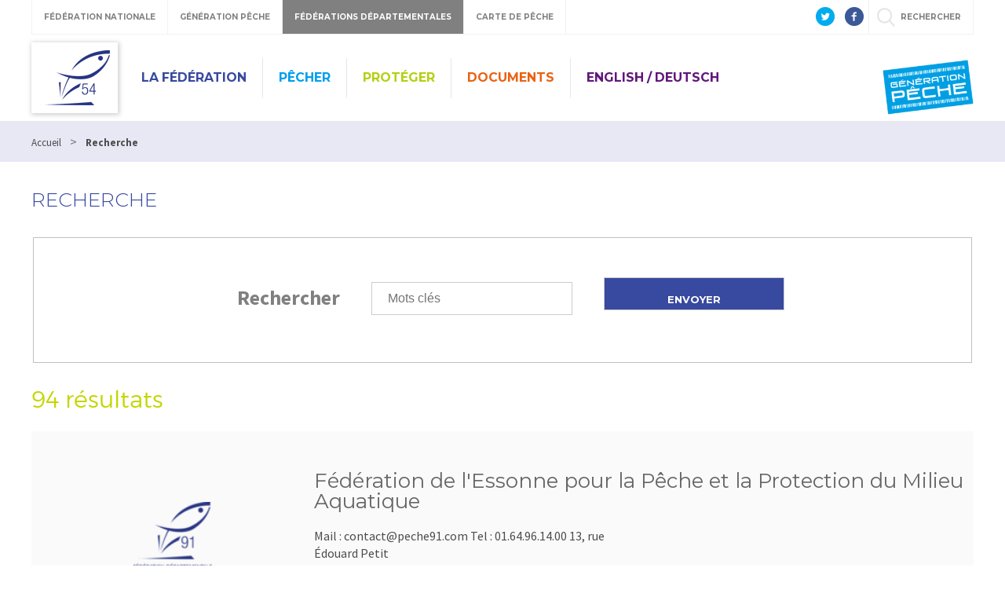

--- FILE ---
content_type: text/html; charset=utf-8
request_url: https://www.peche-54.fr/PAR_TPL_IDENTIFIANT/46/TPL_CODE/TPL_ANNUAIREFEDERATION/430-recherche.htm?ip=10&op=ID_FEDERATION_DEPARTEMENTALE+asc&cp=67709e28f0eb08dd29f7&mp=10
body_size: 8392
content:
<!DOCTYPE html>
<html lang="fr">
<head>
<meta charset="UTF-8">
<title>Recherche - Fédération de pêche de Meurthe-et-Moselle</title>
<meta name="Description" content="">
<meta name="viewport" content="width=device-width, initial-scale=1">
<meta name="author" content="Fédération de pêche de Meurthe-et-Moselle">
<link rel="shortcut icon" href="/uploads/Image/55/SIT_FD54_394_SIT_FD54_306_FD54_bas.ico" type="image/x-icon">
<script>var SERVER_ROOT = '/'; var SIT_IMAGE = '/images/GBI_DEPARTEMENT/';</script>
<link rel="stylesheet" href="/uploads/Style/_include_css_GAB_DEPARTEMENT_default.css" media="screen, print">
<link rel="stylesheet" href="/include/css/GAB_DEPARTEMENT/print.css" media="print">
<link rel="stylesheet" href="/include/css/GAB_GENERATION/font-awesome/css/font-awesome.min.css" media="screen">
<link rel="stylesheet" href="/include/js/jquery/ui/jquery-ui.min.css" media="screen">
<link rel="stylesheet" href="/include/js/jquery/colorbox/colorbox.css" media="screen">
<link rel="prev" href="https://www.peche-54.fr/PAR_TPL_IDENTIFIANT/46/TPL_CODE/TPL_ANNUAIREFEDERATION/430-recherche.htm?ip=9&amp;op=ID_FEDERATION_DEPARTEMENTALE+asc&amp;cp=67709e28f0eb08dd29f7&amp;mp=10#p" />

    <meta property="og:url" content="https://www.peche-54.fr/430-recherche.htm"/>
    <meta property="og:title" content="Recherche" />
    <meta property="og:description" content=""/><meta property="og:image" content="https://www.peche-54.fr"/>
<script src="/include/js/jquery/jquery.min.js" ></script>
<script src="/include/js/jquery/ui/jquery-ui.min.js" ></script>
<script src="/include/js/jquery/ui/i18n/datepicker-fr.js" ></script>
<script src="/include/js/jquery/colorbox/jquery.colorbox-min.js" ></script>
<script src="/include/js/jquery/colorbox/i18n/jquery.colorbox-fr.js" ></script>
<script src="/include/js/core.js.php" ></script>
<script src="/include/flashplayer/jwplayer/jwplayer.js" ></script>
<script src="/include/js/audiodescription.js" ></script>
<script src="/include/gabarit_site/GAB_DEPARTEMENT/script.js" ></script>
<script src="/include/gabarit_site/GAB_FNPF/menu.js" ></script>
<script src="/include/js/link.ajaxifier.js" ></script>
<script src="/include/js/CMS/jquery.infiniteScroll.js" ></script>
<script>
(function(i,s,o,g,r,a,m){i['GoogleAnalyticsObject']=r;i[r]=i[r]||function(){
  (i[r].q=i[r].q||[]).push(arguments)},i[r].l=1*new Date();a=s.createElement(o), m=s.getElementsByTagName(o)[0];a.async=1;a.src=g;m.parentNode.insertBefore(a,m) })(window,document,'script','https://www.google-analytics.com/analytics.js','ga');
  ga('create', 'UA-96627283-1', {'name': 'transverse'});
  ga('transverse.send', 'pageview');

(function(i,s,o,g,r,a,m){i['GoogleAnalyticsObject']=r;i[r]=i[r]||function(){
  (i[r].q=i[r].q||[]).push(arguments)},i[r].l=1*new Date();a=s.createElement(o),
m=s.getElementsByTagName(o)[0];a.async=1;a.src=g;m.parentNode.insertBefore(a,m)
})(window,document,'script','https://www.google-analytics.com/analytics.js','ga');
  ga('create', 'UA-17710542-1', 'auto');
  ga('send', 'pageview');
</script>
</head>
<body>
<script>document.body.className="withJS"</script>
<div id="fb-root"></div>
<script>
    (function(d, s, id) {
        var js, fjs = d.getElementsByTagName(s)[0];
        if (d.getElementById(id)) return;
        js = d.createElement(s); js.id = id;
        js.type = "application/javascript";
        js.src = "//connect.facebook.net/fr_FR/sdk.js#xfbml=1&version=v2.6";
        console.log(js);
        fjs.parentNode.insertBefore(js, fjs);
    }(document, 'script', 'facebook-jssdk'));
</script>
<div id="document">
  
<header id="bandeauHaut">

    <div id="barreHaut">
        <nav class="menuGalactique">
            <ul>
                <li><a data-gal="#gal-1" href="#">Fédération Nationale</a></li>
                <li><a data-gal="#gal-2" href="#">Génération Pêche</a></li>
                                    <li class="selected"><a data-gal="#gal-3" href="#">Fédérations Départementales</a></li>
                                <li><a data-gal="#gal-4" href="#">Carte de Pêche</a></li>
                <li>                    <a data-gal="#gal-5" href="#" >rechercher</a>
                </li>
            </ul>
        </nav>
                        <div class="share">
            <a href="https://twitter.com/LaFNPF" title="Twitter" target="_blank">
                <img alt="Twitter" src="/images/GBI_DEPARTEMENT/header-twitter.png">
            </a>
            <a href="https://fr-fr.facebook.com/federationnationalepeche/" title="Facebook" target="_blank">
                <img alt="Facebook" src="/images/GBI_DEPARTEMENT/header-facebook.png">
            </a>
        </div>
    </div>

    <div class="sousBarre">
        <div id="gal-1" class="bloc">
            <div class="logo">
                <img alt="Fédération Nationale" src="/images/GBI_DEPARTEMENT/federation-nationale.png">
            </div>
            <div class="content">
                <p class="description">Le site institutionnel de la Fédération Nationale de la Pêche en France</p>
                <a class="lien" href="https://www.federationpeche.fr/" title="Accéder au site Fédération Nationale de la Pêche en France">Accéder au site</a>
            </div>
        </div>
        <div id="gal-2" class="bloc">
            <div class="logo">
                <img alt="Génération pêche" src="/images/GBI_DEPARTEMENT/generation-peche.gif"">
            </div>
            <div class="content">
                <p class="description">generationpeche.fr – Toute l’actu de la pêche en France</p>
                <a class="lien" href="https://www.generationpeche.fr/" title="Accéder au site Génération Pêche">Accéder au site</a>
            </div>
        </div>
        <div id="gal-3" class="bloc">
            <div class="logo">
                <img alt="Fédérations Départementales" src="/images/GBI_DEPARTEMENT/federations-departementales.png">
            </div>
            <div class="content">
                <p class="description">Trouvez les informations pêche de votre département</p>
                <form class="select" action="">
                    <select id="idDepartement">
                        <option value=" " selected="">&nbsp;</option>
                        <option value="http%3A%2F%2Fwww.federation-peche-ain.com%2F">01 - Ain</option><option value="https%3A%2F%2Fwww.peche02.fr%2F">02 - Aisne</option><option value="http%3A%2F%2Fwww.federation-peche-allier.fr">03 - Allier</option><option value="http%3A%2F%2Fwww.peche04.fr%2F">04 - Alpes-de-Haute-Provence</option><option value="http%3A%2F%2Fpeche-hautes-alpes.com">05 - Hautes-Alpes</option><option value="http%3A%2F%2Fwww.peche-cote-azur.fr">06 - Alpes-Maritimes</option><option value="http%3A%2F%2Fwww.peche-ardeche.com">07 - Ardèche</option><option value="http%3A%2F%2Fwww.generationpeche.fr">08 - Ardennes</option><option value="http%3A%2F%2Fwww.peche-ariege.com">09 - Ariège</option><option value="http%3A%2F%2Fwww.fedepeche10.fr">10 - Aube</option><option value="http%3A%2F%2Fwww.fedepeche11.fr">11 - Aude</option><option value="https%3A%2F%2Fwww.pecheaveyron.fr%2F">12 - Aveyron</option><option value="http%3A%2F%2Fwww.peche13.fr%2F">13 - Bouches-du-Rhône</option><option value="http%3A%2F%2Fwww.federation-peche14.fr">14 - Calvados</option><option value="http%3A%2F%2Fwww.cantal-peche.com">15 - Cantal</option><option value="http%3A%2F%2Fwww.federationpeche16.com">16 - Charente</option><option value="http%3A%2F%2Fwww.peche17.org">17 - Charente-Maritime</option><option value="http%3A%2F%2Ffederationpeche18.fr%2F">18 - Cher</option><option value="http%3A%2F%2Fwww.peche19.fr">19 - Corrèze</option><option value="http%3A%2F%2Ftruitecorse.org">20 - Corse (2A et 2B)</option><option value="http%3A%2F%2Fwww.fedepeche21.com">21 - Côte-d&amp;#039,Or</option><option value="http%3A%2F%2Fwww.federation-peche22.com">22 - Côtes-d&amp;#039,Armor</option><option value="https%3A%2F%2Ffdpeche23.wixsite.com%2Fpeche23">23 - Creuse</option><option value="http%3A%2F%2Fwww.federationpechedordogne.fr">24 - Dordogne</option><option value="http%3A%2F%2Fwww.federation-peche-doubs.org">25 - Doubs</option><option value="http%3A%2F%2Fdrome.federationpeche.fr%2F">26 - Drôme</option><option value="http%3A%2F%2Fwww.peche27.com">27 - Eure</option><option value="http%3A%2F%2Fwww.peche28.fr">28 - Eure-et-Loir</option><option value="http%3A%2F%2Fwww.peche-en-finistere.fr">29 - Finistère</option><option value="http%3A%2F%2Fwww.pechegard.com%2F">30 - Gard</option><option value="http%3A%2F%2Fwww.fede-peche31.com">31 - Haute-Garonne</option><option value="http%3A%2F%2Fwww.gers-peche.fr">32 - Gers</option><option value="http%3A%2F%2Fwww.peche33.com">33 - Gironde</option><option value="http%3A%2F%2Fwww.pecheherault.com">34 - Hérault</option><option value="https%3A%2F%2Fwww.peche35.fr">35 - Ille-et-Vilaine</option><option value="http%3A%2F%2Fwww.peche36.fr">36 - Indre</option><option value="http%3A%2F%2Fwww.fedepeche37.fr">37 - Indre-et-Loire</option><option value="http%3A%2F%2Fwww.peche-isere.com">38 - Isère</option><option value="http%3A%2F%2Fwww.peche-jura.com">39 - Jura</option><option value="http%3A%2F%2Fwww.peche-landes.com">40 - Landes</option><option value="http%3A%2F%2Fwww.peche41.fr">41 - Loir-et-Cher</option><option value="http%3A%2F%2Fwww.federationpeche42.fr">42 - Loire</option><option value="http%3A%2F%2Fwww.pechehauteloire.fr">43 - Haute-Loire</option><option value="http%3A%2F%2Fwww.federationpeche44.fr">44 - Loire-Atlantique</option><option value="http%3A%2F%2Ffederationpeche45.fr">45 - Loiret</option><option value="http%3A%2F%2Fwww.pechelot.com">46 - Lot</option><option value="https%3A%2F%2Fwww.peche47.com">47 - Lot-et-Garonne</option><option value="http%3A%2F%2Fwww.lozerepeche.com">48 - Lozère</option><option value="http%3A%2F%2Fwww.fedepeche49.fr">49 - Maine-et-Loire</option><option value="http%3A%2F%2Fwww.peche-manche.com">50 - Manche</option><option value="http%3A%2F%2Fwww.peche51.fr">51 - Marne</option><option value="http%3A%2F%2Fwww.peche52.fr">52 - Haute-Marne</option><option value="http%3A%2F%2Fwww.fedepeche53.com">53 - Mayenne</option><option value="http%3A%2F%2Fwww.peche-54.fr">54 - Meurthe-et-Moselle</option><option value="https%3A%2F%2Fwww.peche55.fr">55 - Meuse</option><option value="http%3A%2F%2Fmorbihan.federationpeche.fr%2F">56 - Morbihan</option><option value="http%3A%2F%2Fwww.federationpeche57.fr">57 - Moselle</option><option value="http%3A%2F%2Fwww.federationdepeche58.fr%2F">58 - Nièvre</option><option value="http%3A%2F%2Fwww.peche59.com">59 - Nord</option><option value="https%3A%2F%2Fwww.peche60.fr">60 - Oise</option><option value="http%3A%2F%2Fwww.peche-orne.fr">61 - Orne</option><option value="http%3A%2F%2Fwww.peche62.fr">62 - Pas-de-Calais</option><option value="http%3A%2F%2Fwww.peche63.com">63 - Puy-de-Dôme</option><option value="http%3A%2F%2Fwww.federation-peche64.fr">64 - Pyrénées-Atlantiques</option><option value="https%3A%2F%2Fwww.peche65.fr">65 - Hautes-Pyrénées</option><option value="http%3A%2F%2Fwww.peche66.org">66 - Pyrénées-Orientales</option><option value="http%3A%2F%2Fwww.peche67.fr">67 - Bas-Rhin</option><option value="http%3A%2F%2Fwww.peche68.fr">68 - Haut-Rhin</option><option value="http%3A%2F%2Fwww.federation-peche-rhone.fr">69 - Rhône</option><option value="http%3A%2F%2Fwww.peche-haute-saone.com">70 - Haute-Saône</option><option value="http%3A%2F%2Fwww.peche-saone-et-loire.fr">71 - Saône-et-Loire</option><option value="http%3A%2F%2Fwww.peche72.fr">72 - Sarthe</option><option value="http%3A%2F%2Fwww.savoiepeche.com">73 - Savoie</option><option value="http%3A%2F%2Fwww.pechehautesavoie.com">74 - Haute-Savoie</option><option value="http%3A%2F%2Fwww.federation-peche-paris.fr%2F">75 - Paris et petite couronne (75, 92, 93 et 94)</option><option value="http%3A%2F%2Fwww.peche76.fr%2F">76 - Seine-Maritime</option><option value="http%3A%2F%2Fwww.federationpeche77.fr">77 - Seine-et-Marne</option><option value="http%3A%2F%2Fwww.federationpeche78.com">78 - Yvelines</option><option value="http%3A%2F%2Fwww.peche-en-deux-sevres.com">79 - Deux-Sèvres</option><option value="http%3A%2F%2Fwww.peche80.com%2F">80 - Somme</option><option value="http%3A%2F%2Fwww.pechetarn.fr">81 - Tarn</option><option value="https%3A%2F%2Fwww.pechetarnetgaronne.fr">82 - Tarn-et-Garonne</option><option value="http%3A%2F%2Fwww.pechevar.fr">83 - Var</option><option value="https%3A%2F%2Fwww.peche-vaucluse.com">84 - Vaucluse</option><option value="http%3A%2F%2Fwww.federation-peche-vendee.fr">85 - Vendée</option><option value="http%3A%2F%2Fwww.peche86.fr">86 - Vienne</option><option value="http%3A%2F%2Fwww.federation-peche87.com">87 - Haute-Vienne</option><option value="http%3A%2F%2Fwww.peche88.fr">88 - Vosges</option><option value="http%3A%2F%2Fwww.peche-yonne.com">89 - Yonne</option><option value="https%3A%2F%2Fwww.fede-peche90.fr">90 - Territoire de Belfort</option><option value="http%3A%2F%2Fwww.peche91.com">91 - Essonne</option><option value="http%3A%2F%2Fwww.pecheurs95.fr">95 - Val-d&amp;#039,Oise</option><option value="http%3A%2F%2Fwww.pechereunion.fr">974 - La Réunion</option>                    </select>
                </form>
                <a class="lien" href="#" onclick="window.location.href = decodeURIComponent($('#idDepartement').val());return false;" title="Accéder au site">Accéder au site</a>
            </div>
        </div>
        <div id="gal-4" class="bloc">
            <div class="logo">
                <img alt="Carte de pêche" src="/images/GBI_DEPARTEMENT/cartedepeche.png">
            </div>
            <div class="content">
                <p class="description">cartedepeche.fr - Le site officiel pour obtenir la carte de pêche de votre association agréée</p>
                <a class="lien" href="https://www.cartedepeche.fr" title="Accéder au site">Accéder au site</a>
            </div>
        </div>
                    <div id="gal-5" class="bloc">
                <form method="get" action="https://www.peche-54.fr/430-recherche.htm" id="champRecherche">
                    <input type="search" id="searchString" name="searchString" value="" placeholder="Rechercher">
                    <input type="submit" id="searchSubmit" class="lien" name="search" value="Lancer la recherche" title="lancer la recherche">
                    <input type="hidden" name="idtf" value="430">
                </form>
            </div>
            </div>

    <div class="header">
        <div class="entete">
            <div class="conteneur">
                                <div class="left">
                                            <div class="logoTitre">
                            <a href="https://www.peche-54.fr/"><img alt="Fédération de pêche de Meurthe-et-Moselle" src="/uploads/Externe/ba/SIT_FD54_306_FD54_bas.png"></a>
                        </div>
                                    </div>
                <div class="right">
                    <nav id="menu">
                                                    <ul class="menuNiv1">
                                                                    <li class=" PSS_BLEUF nav1"><a href="https://www.peche-54.fr/432-pecher.htm">La Fédération</a>
                                                                                    <div class="sousMenu">
                                                <div class="top">
                                                <ul class="menuNiv2">
                                                                                                            <li class="first"><a href="https://www.peche-54.fr/448-qui-sommes-nous-.htm" title="L&#039;équipe - Nos partenaires - Devenir bénévole">Qui sommes-nous ?</a></li>
                                                                                                                <li><a href="https://www.peche-54.fr/449-roles-et-missions.htm" title="Statuts - Développement du loisir pêche - Protection des milieux aquatiques">Rôles et missions</a></li>
                                                                                                                <li><a href="http://www.peche-54.fr/6499-documents-cadre.htm">Documents cadre</a></li>
                                                                                                                <li><a href="https://www.peche-54.fr/2041-contact.htm">Contact</a></li>
                                                                                                                <li><a href="https://www.peche-54.fr/3756-les-aappma.htm">Les AAPPMA</a></li>
                                                                                                        </ul>
                                                </div>
                                                <div class="bas"></div>
                                            </div>
                                                                            </li>
                                                                    <li class=" PSS_BLEU nav1"><a href="https://www.peche-54.fr/433-apprendre.htm">Pêcher</a>
                                                                                    <div class="sousMenu">
                                                <div class="top">
                                                <ul class="menuNiv2">
                                                                                                            <li class="first"><a href="http://www.peche-54.fr/6768-junior-fishing-tour.htm">Junior Fishing Tour</a></li>
                                                                                                                <li><a href="https://www.peche-54.fr/500-animations-federales.htm">Animations fédérales</a></li>
                                                                                                                <li><a href="https://www.peche-54.fr/450-ou-pecher-.htm" title="Carte interactive, étangs fédéraux, Pierre-Percée, rampes de mise à l&#039;eau, pontons handipeche">Où pêcher ?</a></li>
                                                                                                                <li><a href="https://www.peche-54.fr/451-reglementation.htm" title="Réglementation générale - Carpe de nuit - Parcours de graciation - Barques et float-tubes - Réserves - Horaires de pêche ">Réglementation</a></li>
                                                                                                                <li><a href="https://www.peche-54.fr/452-cartes-de-peche.htm" title="A quoi ça sert - Types et tarifs - Où les acheter">Cartes de pêche</a></li>
                                                                                                                <li><a href="http://www.peche-54.fr/453-apprendre-a-pecher.htm" title="Coin du débutant - Ateliers Pêche Nature - Animations fédérales">Apprendre à pêcher</a></li>
                                                                                                                <li><a href="http://www.peche-54.fr/5604-les-poissons-d-eau-douce.htm">Les poissons d&#039;eau douce</a></li>
                                                                                                                <li><a href="https://www.peche-54.fr/454-reciprocite.htm" title="Principe - Réciprocité interfédérale URNE - Réciprocité 54">Réciprocités</a></li>
                                                                                                                <li><a href="https://www.peche-54.fr/455-tourisme.htm">Tourisme</a></li>
                                                                                                        </ul>
                                                </div>
                                                <div class="bas"></div>
                                            </div>
                                                                            </li>
                                                                    <li class=" PSS_VERT nav1"><a href="https://www.peche-54.fr/434-proteger.htm">Protéger</a>
                                                                                    <div class="sousMenu">
                                                <div class="top">
                                                <ul class="menuNiv2">
                                                                                                            <li class="first"><a href="http://www.peche-54.fr/5181-sauvons-nos-rivieres-.htm">Sauvons nos rivières !</a></li>
                                                                                                                <li><a href="https://www.peche-54.fr/3456-surveiller-et-connaitre.htm">Etudier et connaître</a></li>
                                                                                                                <li><a href="https://www.peche-54.fr/3459-restaurer-et-gerer.htm">Restaurer et gérer</a></li>
                                                                                                                <li><a href="https://www.peche-54.fr/3464-surveiller.htm">Surveiller et protéger</a></li>
                                                                                                        </ul>
                                                </div>
                                                <div class="bas"></div>
                                            </div>
                                                                            </li>
                                                                    <li class=" PSS_ORANGE nav1"><a href="https://www.peche-54.fr/435-actions-et-missions.htm">Documents</a>
                                                                                    <div class="sousMenu">
                                                <div class="top">
                                                <ul class="menuNiv2">
                                                                                                            <li class="first"><a href="http://www.peche-54.fr/6592-poids-socioeconomique-de-la-peche-de-loisir-en-meurthe-et-moselle.htm" title="Enquête 2023">Poids socioéconomique de la pêche de loisir en Meurthe-et-Moselle</a></li>
                                                                                                                <li><a href="https://www.peche-54.fr/4396-jeux-quizz-fiches.htm">Jeux, quizz, fiches</a></li>
                                                                                                                <li><a href="https://www.peche-54.fr/3488-resultats-enquete-pecheurs-2018.htm">Résultats Enquête pêcheurs 2018</a></li>
                                                                                                                <li><a href="https://www.peche-54.fr/3340-medias.htm">Médias</a></li>
                                                                                                                <li><a href="https://www.peche-54.fr/646-newsletter-infopeche-54.htm">Newsletter InfoPêche54</a></li>
                                                                                                                <li><a href="https://www.peche-54.fr/475-guide-annuel.htm">Guide annuel</a></li>
                                                                                                                <li><a href="https://www.peche-54.fr/461-textes-de-reference.htm">Arrêtés préfectoraux </a></li>
                                                                                                                <li><a href="https://www.peche-54.fr/4060-foire-aux-questions.htm">Foire aux questions</a></li>
                                                                                                                <li><a href="https://www.peche-54.fr/462-supports-de-communication.htm">Éditions papier</a></li>
                                                                                                        </ul>
                                                </div>
                                                <div class="bas"></div>
                                            </div>
                                                                            </li>
                                                                    <li class=" PSS_VIOLET nav1"><a href="https://www.peche-54.fr/447-english-deutsch.htm">English / Deutsch</a>
                                                                                    <div class="sousMenu">
                                                <div class="top">
                                                <ul class="menuNiv2">
                                                                                                            <li class="first"><a href="https://www.peche-54.fr/463-practical-informations.htm">Practical informations</a></li>
                                                                                                                <li><a href="https://www.peche-54.fr/464-praktische-informationen.htm">Praktische Informationen</a></li>
                                                                                                        </ul>
                                                </div>
                                                <div class="bas"></div>
                                            </div>
                                                                            </li>
                                                            </ul>
                                            </nav>
                </div>
                <div class="federation">
                    <a id="btnMenu" href=""></a>
                                                <img alt="Fédération de pêche de Meurthe-et-Moselle" src="/uploads/Externe/39/IMF_LOGOFD/GAB_DEPARTEMENT/SIT_FD54_312_Generation-peche-fond-bleu-ciel.png">
                                    </div>
            </div>
        </div>
    </div>
    <div id="wrap">

    </div>
    </header>
<div class="maskMenu"></div>
<nav id="menuBurger">
    <span class="closeMenu"></span>
            <ul class="menuNiv1">
                            <li class=" PSS_BLEUF nav1"><a href="https://www.peche-54.fr/432-pecher.htm">La Fédération</a>
                                            <div class="sousMenu">
                            <div class="top">
                            <ul class="menuNiv2">
                                                                    <li class="first"><a href="https://www.peche-54.fr/448-qui-sommes-nous-.htm" title="L&#039;équipe - Nos partenaires - Devenir bénévole">Qui sommes-nous ?</a></li>
                                                                        <li><a href="https://www.peche-54.fr/449-roles-et-missions.htm" title="Statuts - Développement du loisir pêche - Protection des milieux aquatiques">Rôles et missions</a></li>
                                                                        <li><a href="http://www.peche-54.fr/6499-documents-cadre.htm">Documents cadre</a></li>
                                                                        <li><a href="https://www.peche-54.fr/2041-contact.htm">Contact</a></li>
                                                                        <li><a href="https://www.peche-54.fr/3756-les-aappma.htm">Les AAPPMA</a></li>
                                                                </ul>
                            </div>
                            <div class="bas"></div>
                        </div>
                                    </li>
                            <li class=" PSS_BLEU nav1"><a href="https://www.peche-54.fr/433-apprendre.htm">Pêcher</a>
                                            <div class="sousMenu">
                            <div class="top">
                            <ul class="menuNiv2">
                                                                    <li class="first"><a href="http://www.peche-54.fr/6768-junior-fishing-tour.htm">Junior Fishing Tour</a></li>
                                                                        <li><a href="https://www.peche-54.fr/500-animations-federales.htm">Animations fédérales</a></li>
                                                                        <li><a href="https://www.peche-54.fr/450-ou-pecher-.htm" title="Carte interactive, étangs fédéraux, Pierre-Percée, rampes de mise à l&#039;eau, pontons handipeche">Où pêcher ?</a></li>
                                                                        <li><a href="https://www.peche-54.fr/451-reglementation.htm" title="Réglementation générale - Carpe de nuit - Parcours de graciation - Barques et float-tubes - Réserves - Horaires de pêche ">Réglementation</a></li>
                                                                        <li><a href="https://www.peche-54.fr/452-cartes-de-peche.htm" title="A quoi ça sert - Types et tarifs - Où les acheter">Cartes de pêche</a></li>
                                                                        <li><a href="http://www.peche-54.fr/453-apprendre-a-pecher.htm" title="Coin du débutant - Ateliers Pêche Nature - Animations fédérales">Apprendre à pêcher</a></li>
                                                                        <li><a href="http://www.peche-54.fr/5604-les-poissons-d-eau-douce.htm">Les poissons d&#039;eau douce</a></li>
                                                                        <li><a href="https://www.peche-54.fr/454-reciprocite.htm" title="Principe - Réciprocité interfédérale URNE - Réciprocité 54">Réciprocités</a></li>
                                                                        <li><a href="https://www.peche-54.fr/455-tourisme.htm">Tourisme</a></li>
                                                                </ul>
                            </div>
                            <div class="bas"></div>
                        </div>
                                    </li>
                            <li class=" PSS_VERT nav1"><a href="https://www.peche-54.fr/434-proteger.htm">Protéger</a>
                                            <div class="sousMenu">
                            <div class="top">
                            <ul class="menuNiv2">
                                                                    <li class="first"><a href="http://www.peche-54.fr/5181-sauvons-nos-rivieres-.htm">Sauvons nos rivières !</a></li>
                                                                        <li><a href="https://www.peche-54.fr/3456-surveiller-et-connaitre.htm">Etudier et connaître</a></li>
                                                                        <li><a href="https://www.peche-54.fr/3459-restaurer-et-gerer.htm">Restaurer et gérer</a></li>
                                                                        <li><a href="https://www.peche-54.fr/3464-surveiller.htm">Surveiller et protéger</a></li>
                                                                </ul>
                            </div>
                            <div class="bas"></div>
                        </div>
                                    </li>
                            <li class=" PSS_ORANGE nav1"><a href="https://www.peche-54.fr/435-actions-et-missions.htm">Documents</a>
                                            <div class="sousMenu">
                            <div class="top">
                            <ul class="menuNiv2">
                                                                    <li class="first"><a href="http://www.peche-54.fr/6592-poids-socioeconomique-de-la-peche-de-loisir-en-meurthe-et-moselle.htm" title="Enquête 2023">Poids socioéconomique de la pêche de loisir en Meurthe-et-Moselle</a></li>
                                                                        <li><a href="https://www.peche-54.fr/4396-jeux-quizz-fiches.htm">Jeux, quizz, fiches</a></li>
                                                                        <li><a href="https://www.peche-54.fr/3488-resultats-enquete-pecheurs-2018.htm">Résultats Enquête pêcheurs 2018</a></li>
                                                                        <li><a href="https://www.peche-54.fr/3340-medias.htm">Médias</a></li>
                                                                        <li><a href="https://www.peche-54.fr/646-newsletter-infopeche-54.htm">Newsletter InfoPêche54</a></li>
                                                                        <li><a href="https://www.peche-54.fr/475-guide-annuel.htm">Guide annuel</a></li>
                                                                        <li><a href="https://www.peche-54.fr/461-textes-de-reference.htm">Arrêtés préfectoraux </a></li>
                                                                        <li><a href="https://www.peche-54.fr/4060-foire-aux-questions.htm">Foire aux questions</a></li>
                                                                        <li><a href="https://www.peche-54.fr/462-supports-de-communication.htm">Éditions papier</a></li>
                                                                </ul>
                            </div>
                            <div class="bas"></div>
                        </div>
                                    </li>
                            <li class=" PSS_VIOLET nav1"><a href="https://www.peche-54.fr/447-english-deutsch.htm">English / Deutsch</a>
                                            <div class="sousMenu">
                            <div class="top">
                            <ul class="menuNiv2">
                                                                    <li class="first"><a href="https://www.peche-54.fr/463-practical-informations.htm">Practical informations</a></li>
                                                                        <li><a href="https://www.peche-54.fr/464-praktische-informationen.htm">Praktische Informationen</a></li>
                                                                </ul>
                            </div>
                            <div class="bas"></div>
                        </div>
                                    </li>
                    </ul>
        <div class="ext">Liens externes</div>
        <ul class="bis">
            <li><a class="lien" href="https://www.federationpeche.fr/" title="Accéder au site Fédération Nationale de la Pêche en France">Fédération Nationale</a></li>
            <li><a class="lien" href="https://www.generationpeche.fr/" title="Accéder au site Génération Pêche">Génération Pêche</a></li>
            <li>
                <a data-gal="#gal-3" href="#">Fédérations Départementales</a>
                <div class="sousMenu selectDep">
                    <p class="description">Trouvez les informations pêche de votre département</p>
                    <form class="select" action="">
                        <select id="idDepartement">
                            <option value=" " selected="">&nbsp;</option>
                            <option value="http%3A%2F%2Fwww.federation-peche-ain.com%2F">01 - Ain</option><option value="https%3A%2F%2Fwww.peche02.fr%2F">02 - Aisne</option><option value="http%3A%2F%2Fwww.federation-peche-allier.fr">03 - Allier</option><option value="http%3A%2F%2Fwww.peche04.fr%2F">04 - Alpes-de-Haute-Provence</option><option value="http%3A%2F%2Fpeche-hautes-alpes.com">05 - Hautes-Alpes</option><option value="http%3A%2F%2Fwww.peche-cote-azur.fr">06 - Alpes-Maritimes</option><option value="http%3A%2F%2Fwww.peche-ardeche.com">07 - Ardèche</option><option value="http%3A%2F%2Fwww.generationpeche.fr">08 - Ardennes</option><option value="http%3A%2F%2Fwww.peche-ariege.com">09 - Ariège</option><option value="http%3A%2F%2Fwww.fedepeche10.fr">10 - Aube</option><option value="http%3A%2F%2Fwww.fedepeche11.fr">11 - Aude</option><option value="https%3A%2F%2Fwww.pecheaveyron.fr%2F">12 - Aveyron</option><option value="http%3A%2F%2Fwww.peche13.fr%2F">13 - Bouches-du-Rhône</option><option value="http%3A%2F%2Fwww.federation-peche14.fr">14 - Calvados</option><option value="http%3A%2F%2Fwww.cantal-peche.com">15 - Cantal</option><option value="http%3A%2F%2Fwww.federationpeche16.com">16 - Charente</option><option value="http%3A%2F%2Fwww.peche17.org">17 - Charente-Maritime</option><option value="http%3A%2F%2Ffederationpeche18.fr%2F">18 - Cher</option><option value="http%3A%2F%2Fwww.peche19.fr">19 - Corrèze</option><option value="http%3A%2F%2Ftruitecorse.org">20 - Corse (2A et 2B)</option><option value="http%3A%2F%2Fwww.fedepeche21.com">21 - Côte-d&amp;#039,Or</option><option value="http%3A%2F%2Fwww.federation-peche22.com">22 - Côtes-d&amp;#039,Armor</option><option value="https%3A%2F%2Ffdpeche23.wixsite.com%2Fpeche23">23 - Creuse</option><option value="http%3A%2F%2Fwww.federationpechedordogne.fr">24 - Dordogne</option><option value="http%3A%2F%2Fwww.federation-peche-doubs.org">25 - Doubs</option><option value="http%3A%2F%2Fdrome.federationpeche.fr%2F">26 - Drôme</option><option value="http%3A%2F%2Fwww.peche27.com">27 - Eure</option><option value="http%3A%2F%2Fwww.peche28.fr">28 - Eure-et-Loir</option><option value="http%3A%2F%2Fwww.peche-en-finistere.fr">29 - Finistère</option><option value="http%3A%2F%2Fwww.pechegard.com%2F">30 - Gard</option><option value="http%3A%2F%2Fwww.fede-peche31.com">31 - Haute-Garonne</option><option value="http%3A%2F%2Fwww.gers-peche.fr">32 - Gers</option><option value="http%3A%2F%2Fwww.peche33.com">33 - Gironde</option><option value="http%3A%2F%2Fwww.pecheherault.com">34 - Hérault</option><option value="https%3A%2F%2Fwww.peche35.fr">35 - Ille-et-Vilaine</option><option value="http%3A%2F%2Fwww.peche36.fr">36 - Indre</option><option value="http%3A%2F%2Fwww.fedepeche37.fr">37 - Indre-et-Loire</option><option value="http%3A%2F%2Fwww.peche-isere.com">38 - Isère</option><option value="http%3A%2F%2Fwww.peche-jura.com">39 - Jura</option><option value="http%3A%2F%2Fwww.peche-landes.com">40 - Landes</option><option value="http%3A%2F%2Fwww.peche41.fr">41 - Loir-et-Cher</option><option value="http%3A%2F%2Fwww.federationpeche42.fr">42 - Loire</option><option value="http%3A%2F%2Fwww.pechehauteloire.fr">43 - Haute-Loire</option><option value="http%3A%2F%2Fwww.federationpeche44.fr">44 - Loire-Atlantique</option><option value="http%3A%2F%2Ffederationpeche45.fr">45 - Loiret</option><option value="http%3A%2F%2Fwww.pechelot.com">46 - Lot</option><option value="https%3A%2F%2Fwww.peche47.com">47 - Lot-et-Garonne</option><option value="http%3A%2F%2Fwww.lozerepeche.com">48 - Lozère</option><option value="http%3A%2F%2Fwww.fedepeche49.fr">49 - Maine-et-Loire</option><option value="http%3A%2F%2Fwww.peche-manche.com">50 - Manche</option><option value="http%3A%2F%2Fwww.peche51.fr">51 - Marne</option><option value="http%3A%2F%2Fwww.peche52.fr">52 - Haute-Marne</option><option value="http%3A%2F%2Fwww.fedepeche53.com">53 - Mayenne</option><option value="http%3A%2F%2Fwww.peche-54.fr">54 - Meurthe-et-Moselle</option><option value="https%3A%2F%2Fwww.peche55.fr">55 - Meuse</option><option value="http%3A%2F%2Fmorbihan.federationpeche.fr%2F">56 - Morbihan</option><option value="http%3A%2F%2Fwww.federationpeche57.fr">57 - Moselle</option><option value="http%3A%2F%2Fwww.federationdepeche58.fr%2F">58 - Nièvre</option><option value="http%3A%2F%2Fwww.peche59.com">59 - Nord</option><option value="https%3A%2F%2Fwww.peche60.fr">60 - Oise</option><option value="http%3A%2F%2Fwww.peche-orne.fr">61 - Orne</option><option value="http%3A%2F%2Fwww.peche62.fr">62 - Pas-de-Calais</option><option value="http%3A%2F%2Fwww.peche63.com">63 - Puy-de-Dôme</option><option value="http%3A%2F%2Fwww.federation-peche64.fr">64 - Pyrénées-Atlantiques</option><option value="https%3A%2F%2Fwww.peche65.fr">65 - Hautes-Pyrénées</option><option value="http%3A%2F%2Fwww.peche66.org">66 - Pyrénées-Orientales</option><option value="http%3A%2F%2Fwww.peche67.fr">67 - Bas-Rhin</option><option value="http%3A%2F%2Fwww.peche68.fr">68 - Haut-Rhin</option><option value="http%3A%2F%2Fwww.federation-peche-rhone.fr">69 - Rhône</option><option value="http%3A%2F%2Fwww.peche-haute-saone.com">70 - Haute-Saône</option><option value="http%3A%2F%2Fwww.peche-saone-et-loire.fr">71 - Saône-et-Loire</option><option value="http%3A%2F%2Fwww.peche72.fr">72 - Sarthe</option><option value="http%3A%2F%2Fwww.savoiepeche.com">73 - Savoie</option><option value="http%3A%2F%2Fwww.pechehautesavoie.com">74 - Haute-Savoie</option><option value="http%3A%2F%2Fwww.federation-peche-paris.fr%2F">75 - Paris et petite couronne (75, 92, 93 et 94)</option><option value="http%3A%2F%2Fwww.peche76.fr%2F">76 - Seine-Maritime</option><option value="http%3A%2F%2Fwww.federationpeche77.fr">77 - Seine-et-Marne</option><option value="http%3A%2F%2Fwww.federationpeche78.com">78 - Yvelines</option><option value="http%3A%2F%2Fwww.peche-en-deux-sevres.com">79 - Deux-Sèvres</option><option value="http%3A%2F%2Fwww.peche80.com%2F">80 - Somme</option><option value="http%3A%2F%2Fwww.pechetarn.fr">81 - Tarn</option><option value="https%3A%2F%2Fwww.pechetarnetgaronne.fr">82 - Tarn-et-Garonne</option><option value="http%3A%2F%2Fwww.pechevar.fr">83 - Var</option><option value="https%3A%2F%2Fwww.peche-vaucluse.com">84 - Vaucluse</option><option value="http%3A%2F%2Fwww.federation-peche-vendee.fr">85 - Vendée</option><option value="http%3A%2F%2Fwww.peche86.fr">86 - Vienne</option><option value="http%3A%2F%2Fwww.federation-peche87.com">87 - Haute-Vienne</option><option value="http%3A%2F%2Fwww.peche88.fr">88 - Vosges</option><option value="http%3A%2F%2Fwww.peche-yonne.com">89 - Yonne</option><option value="https%3A%2F%2Fwww.fede-peche90.fr">90 - Territoire de Belfort</option><option value="http%3A%2F%2Fwww.peche91.com">91 - Essonne</option><option value="http%3A%2F%2Fwww.pecheurs95.fr">95 - Val-d&amp;#039,Oise</option><option value="http%3A%2F%2Fwww.pechereunion.fr">974 - La Réunion</option>                        </select>
                    </form>
                    <a class="lien" href="#" onclick="window.location.href = decodeURIComponent($('#idDepartement').val());return false;" title="Accéder au site">Accéder au site</a>
                </div>
            </li>
            <li><a class="lien" href="https://www.cartedepeche.fr" title="Accéder au site">Carte de Pêche</a></li>
        </ul>
    </nav>
<div id="arianeUserTools">
        <div id="ariane">
                <span itemscope itemtype="http://data-vocabulary.org/Breadcrumb">
            <a href="https://www.peche-54.fr/" itemprop="url"><span itemprop="title">Accueil</span></a>
        </span>
        &gt;
                <span itemscope itemtype="http://data-vocabulary.org/Breadcrumb">
            <span itemprop="title">Recherche</span>
        </span>
    </div>
    </div>
<div class="accrocheComplexe">
            <div class="titrePage">
            <h1>Recherche</h1>
        </div>
    </div>
<script>
    $(document).ready(function() {
        $(".tpl .innerParagraphe > h2, .TPL_ENUNCLICACCUEIL .listeContainer > h3, .TPL_CHIFFRESCLES #listeContainer > h2, .TPL_RESTEZCONECTEGENACCUEIL .restezConnectes > h2").wrapInner('<span class="customTitle"></span>');
    });
</script>  <div id="corps" class="clearfix">
        <div id="contenu">
<div class="paragraphe tpl TPL_ANNUAIREFEDERATION"><div class="innerParagraphe"><div class="ajaxifier-container-custom" id="annuaireFederation">

    <form method="post" action="https://www.peche-54.fr/430-recherche.htm" class="search border" id="formAnnuaireFederation">
        <fieldset class="groupeQuestion">
            <legend><span>Rechercher</span></legend>
            <div class="innerGroupeQuestion">
                <p class="champs_recherche">
                    <span>
                        <label>Rechercher</label>
                    </span>
                    <span>
                        <input type="text" id="MOTS_CLES" name="MOTS_CLES" value="" placeholder="Mots clés">
                    </span>
                </p>
                <p class="action">
                    <span class="submit"><input type="submit" data-type="ajaxifier" data-submit="1" class="submit search" value="Envoyer" name="Envoyer"></span>
                    <input type="hidden" name="cms_mode" value="ON_">
                    <input type="hidden" name="idtf" value="430"><input type="hidden" name="TPL_CODE" value="TPL_ANNUAIREFEDERATION"><input type="hidden" name="op" value="ID_FEDERATION_DEPARTEMENTALE asc"><input type="hidden" name="cp" value="67709e28f0eb08dd29f7"><input type="hidden" name="mp" value="10">                </p>

            </div>

        </fieldset>

    </form>

                        <p class="nbResults">94 résultats</p>
            <div class="listePublication">
                <ul class="liste js-infiniteScroll" data-url="/include/ajax/ajax.tpl_annuaireFederationDepartementale.php" data-ip="0" data-mp="10" data-method="post">
                        <li class="item federationDepartementale">
        <div class="itemInfo">

                            <div class="image federationLogo">
                    <img src="/uploads/Externe/59/IMF_MEDIUM/GAB_DEPARTEMENT/91_289_FD91.png"  alt="Fédération de l&#039;Essonne pour la Pêche et la Protection du Milieu Aquatique">
                </div>
            
            <div class="infos">
                <h2>Fédération de l&#039;Essonne pour la Pêche et la Protection du Milieu Aquatique</h2>
                <div class="blocInfoGauche">
                                            <p class="adresse">
                            Mail : contact@peche91.com  Tel : 01.64.96.14.00    13, rue Édouard Petit  <br>91100 CORBEIL ESSONNES                        </p>
                        
                                            <p class="telephone">
                            <span>Téléphone : </span>01.64.96.14.00                        </p>
                        
                                            <p class="fax">
                            <span>Fax : </span>01.60.88.98.19                        </p>
                        
                                            <p class="email">
                            <span>Email : </span><a href="mailto:contact@peche91.com">contact@peche91.com</a>
                        </p>
                        
                                            <p class="siteUrl">
                            <a href="http://www.peche91.com">http://www.peche91.com</a>
                        </p>
                                        </div>

                <div class="blocInfoDroite">
                    
                                    </div>
            </div>

        </div>
    </li>
        <li class="item federationDepartementale">
        <div class="itemInfo">

                            <div class="image federationLogo">
                    <img src="/uploads/Externe/f2/IMF_MEDIUM/GAB_DEPARTEMENT/92_305_FD95.png"  alt="Fédération du Val d&#039;Oise pour la Pêche et la Protection du Milieu Aquatique">
                </div>
            
            <div class="infos">
                <h2>Fédération du Val d&#039;Oise pour la Pêche et la Protection du Milieu Aquatique</h2>
                <div class="blocInfoGauche">
                                            <p class="adresse">
                            28 rue du Général de Gaulle<br>95810 GRISY LES PLATRES                        </p>
                        
                                            <p class="telephone">
                            <span>Téléphone : </span>01 30 39 94 56                        </p>
                        
                    
                                            <p class="email">
                            <span>Email : </span><a href="mailto:federation.pecheurs95@gmail.com">federation.pecheurs95@gmail.com</a>
                        </p>
                        
                                            <p class="siteUrl">
                            <a href="https://www.peche95.fr">https://www.peche95.fr</a>
                        </p>
                                        </div>

                <div class="blocInfoDroite">
                                            <p class="president">
                            Président : <span>Bernard Breton</span>
                        </p>
                        
                                            <p class="nbPecheur">
                            2958 Cartes de Pêche                        </p>
                                        </div>
            </div>

        </div>
    </li>
        <li class="item federationDepartementale">
        <div class="itemInfo">

                            <div class="image federationLogo">
                    <img src="/uploads/Externe/94/IMF_MEDIUM/GAB_DEPARTEMENT/93_059_Logo974sanscadre.png"  alt="Fédération de La Réunion pour la Pêche et la Protection du Milieu Aquatique">
                </div>
            
            <div class="infos">
                <h2>Fédération de La Réunion pour la Pêche et la Protection du Milieu Aquatique</h2>
                <div class="blocInfoGauche">
                                            <p class="adresse">
                            208 Route de la Passerelle<br>97480 SAINT-JOSEPH (Ile La Réunion)                        </p>
                        
                                            <p class="telephone">
                            <span>Téléphone : </span>02.62.91.32.48                        </p>
                        
                    
                                            <p class="email">
                            <span>Email : </span><a href="mailto:federation.peche.reunion@wanadoo.fr">federation.peche.reunion@wanadoo.fr</a>
                        </p>
                        
                                            <p class="siteUrl">
                            <a href="http://www.pechereunion.fr">http://www.pechereunion.fr</a>
                        </p>
                                        </div>

                <div class="blocInfoDroite">
                                            <p class="president">
                            Président : <span>Jean Paul MAUGARD</span>
                        </p>
                        
                                            <p class="nbPecheur">
                            1600 Cartes de Pêche                        </p>
                                        </div>
            </div>

        </div>
    </li>
        <li class="item federationDepartementale">
        <div class="itemInfo">

            
            <div class="infos">
                <h2>Autres</h2>
                <div class="blocInfoGauche">
                    
                    
                    
                    
                                    </div>

                <div class="blocInfoDroite">
                    
                                    </div>
            </div>

        </div>
    </li>
                    </ul>
            </div>
            <div class="blocNavigation" id="p"><div class="resultatNavigation">4 résultats sur 94 - Page 10/10</div><div class="regletteNavigation"><span>[<a href="https://www.peche-54.fr/PAR_TPL_IDENTIFIANT/46/TPL_CODE/TPL_ANNUAIREFEDERATION/430-recherche.htm?ip=1&amp;op=ID_FEDERATION_DEPARTEMENTALE+asc&amp;cp=67709e28f0eb08dd29f7&amp;mp=10#p" title="Consulter la première page des résultats">Première </a>]</span><span>[<a href="https://www.peche-54.fr/PAR_TPL_IDENTIFIANT/46/TPL_CODE/TPL_ANNUAIREFEDERATION/430-recherche.htm?ip=5&amp;op=ID_FEDERATION_DEPARTEMENTALE+asc&amp;cp=67709e28f0eb08dd29f7&amp;mp=10#p" title="Consulter la page 5 des résultats">5</a>]</span><span>[<a href="https://www.peche-54.fr/PAR_TPL_IDENTIFIANT/46/TPL_CODE/TPL_ANNUAIREFEDERATION/430-recherche.htm?ip=6&amp;op=ID_FEDERATION_DEPARTEMENTALE+asc&amp;cp=67709e28f0eb08dd29f7&amp;mp=10#p" title="Consulter la page 6 des résultats">6</a>]</span><span>[<a href="https://www.peche-54.fr/PAR_TPL_IDENTIFIANT/46/TPL_CODE/TPL_ANNUAIREFEDERATION/430-recherche.htm?ip=7&amp;op=ID_FEDERATION_DEPARTEMENTALE+asc&amp;cp=67709e28f0eb08dd29f7&amp;mp=10#p" title="Consulter la page 7 des résultats">7</a>]</span><span>[<a href="https://www.peche-54.fr/PAR_TPL_IDENTIFIANT/46/TPL_CODE/TPL_ANNUAIREFEDERATION/430-recherche.htm?ip=8&amp;op=ID_FEDERATION_DEPARTEMENTALE+asc&amp;cp=67709e28f0eb08dd29f7&amp;mp=10#p" title="Consulter la page 8 des résultats">8</a>]</span><span>[<a href="https://www.peche-54.fr/PAR_TPL_IDENTIFIANT/46/TPL_CODE/TPL_ANNUAIREFEDERATION/430-recherche.htm?ip=9&amp;op=ID_FEDERATION_DEPARTEMENTALE+asc&amp;cp=67709e28f0eb08dd29f7&amp;mp=10#p" title="Consulter la page 9 des résultats">9</a>]</span><span class="selected"><strong>10</strong></span></div></div>            </div>
</div></div>
   <div class="userTools">
    <ul>
                    <li>
                <a target="_blank" href="https://www.facebook.com/sharer/sharer.php?u=https://www.peche-54.fr%2FPAR_TPL_IDENTIFIANT%2F46%2FTPL_CODE%2FTPL_ANNUAIREFEDERATION%2F430-recherche.htm%3Fip%3D10%26op%3DID_FEDERATION_DEPARTEMENTALE%2Basc%26cp%3D67709e28f0eb08dd29f7%26mp%3D10" title="Partager cette page sur Facebook" class="facebook">Facebook</a>
            </li>
                            <li>
                <a href="https://twitter.com/intent/tweet?text=Recherche+https://www.peche-54.fr/430-recherche.htm via @LaFNPF" title="Partager cette page sur Twitter" class="twitter">Twitter</a>
            </li>
                            <li>
                <a href="mailto:?subject=Recherche - Fédération Nationale de la Pêche en France&body=Bonjour, nous vous invitions à lire cet article  « Recherche » : https://www.peche-54.fr/430-recherche.htm, via www.peche-54.fr le site de la Fédération de pêche de Meurthe-et-Moselle." title="Partager cette page par e-mail" class="email">E-mail</a>
            </li>
                            <li>
                <a id="userPrint_69724ec9c6acf" rel="nofollow" href="#" title="Lancer l'impression" class="print">Imprimer</a>
            </li>
            </ul>
</div>
</div>
      </div>
  
<footer id="bandeauBas">
    <div class="haut">
                    <div class="gauche">
                <img alt="Fédération de pêche de Meurthe-et-Moselle" src="/uploads/Externe/7d/IMF_LOGOFD/GAB_DEPARTEMENT/SIT_FD54_375_FD54.png">
            </div>
        
        <div class="droite">
            <div class="top">
                <ul class="lienPiedPage">
                                            <li><a class="" href="https://www.peche-54.fr/440-nous-contacter.htm">Nous contacter</a></li>
                                            <li><a class="" href="https://www.peche-54.fr/670-votre-groupe-de-pages-extranet.htm">Accès réservé</a></li>
                                    </ul>
            </div>
            <div class="bottom">
                <div class="titreFooter">
                    <span class="important">Fédération de Meurthe-et-Moselle pour la Pêche et la Protection du Milieu Aquatique</span>
                    <span class="sous">50 rue du Docteur Bernheim - 54000 NANCY - 03.83.56.27.44</span>
                </div>
            </div>
        </div>
    </div>
    <div class="bas">
        <ul class="lienPiedPage">
                            <li><a href="https://www.peche-54.fr/428-mentions-legales.htm">Mentions légales</a></li>
                            <li><a href="https://www.peche-54.fr/429-plan-du-site.htm">Plan du site</a></li>
                                    <li class="accesReserve">
                    <a href="https://www.peche-54.fr/670-votre-groupe-de-pages-extranet.htm">Accès réservé</a>
            </li>
                    </ul>
    </div>
</footer>
</div>
<script>
$(document).ready(function () {fnpf.menuGalactique();

    $('.ajaxifier-container-custom').on('ajax.done', function() {
        $('[data-type="ajaxifier"]', $(this)).data('target', $(this)).CMSlinkAjaxifier();
        $('.js-infiniteScroll', $(this)).eolasInfiniteScroll({
            parameters:  $('#formAnnuaireFederation [type="submit"]').CMSgetParameters(),
        });
    });

    $('.ajaxifier-container-custom').trigger('ajax.done');

$('#userPrint_69724ec9c6acf').on('click', function() { window.print(); return false; });
});
</script></body>
</html>
